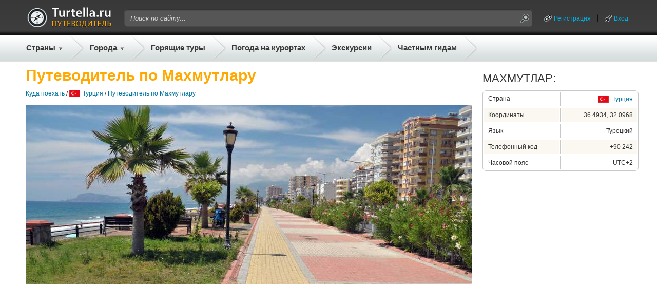

--- FILE ---
content_type: text/html;charset=UTF-8
request_url: https://gid.turtella.ru/turkey/mahmutlar
body_size: 17610
content:






<!DOCTYPE html PUBLIC "-//W3C//DTD XHTML 1.0 Transitional//EN" "http://www.w3.org/TR/xhtml1/DTD/xhtml1-transitional.dtd">
<html>
<head>
<title>Все об отдыхе в Махмутларе: отзывы, советы, путеводитель</title>
<link rel="canonical" href="https://gid.turtella.ru/turkey/mahmutlar" />
<script type="text/javascript" src="https://ajax.googleapis.com/ajax/libs/jquery/1.7/jquery.min.js"></script>
<script type="text/javascript" src="https://cc.gid.turtella.ru/js/jquery.bpopup.min.js"></script>
<script type="text/javascript" src="https://cc.gid.turtella.ru/js/rangyinputs-jquery-1.1.2.js"></script>
<!-- script type="text/javascript" src="https://cc.gid.turtella.ru/js/jquery.blockUI.min.js"></script -->





<script type="text/javascript" src="https://cc.gid.turtella.ru/js/functions.js?v=2.5.3"></script>
<link rel="icon" href="https://cc.gid.turtella.ru/favicon.ico" type="image/x-icon" />
<link rel="shortcut icon" href="https://cc.gid.turtella.ru/favicon.ico" type="image/ico" />
<meta http-equiv="Content-Type" content="text/html; charset=utf8" />

<meta name="keywords" content="Турция, Махмутлар, отдых в Махмутларе, путеводитель, отзывы, советы, фотографии" />

 

<meta http-equiv="Pragma" content="no-cache" />
<meta http-equiv="Expires" content="-1" />
<link rel="stylesheet" type="text/css" href="https://cc.gid.turtella.ru/main.css?v=2.5.3" /> 

<script>
     (adsbygoogle = window.adsbygoogle || []).push({
          google_ad_client: "ca-pub-2527231214147379",
          enable_page_level_ads: true
     });
</script>


<!-- Global site tag (gtag.js) - Google Analytics -->
<script async src="https://www.googletagmanager.com/gtag/js?id=G-ET61BGNRSN"></script>
<script>
  window.dataLayer = window.dataLayer || [];
  function gtag(){dataLayer.push(arguments);}
  gtag('js', new Date());

  gtag('config', 'G-ET61BGNRSN');
</script>

</head>

<body>
<div id="header">
	<div id="headerPanel" class="centerBlock">
		<div class="plr10">
		<table id="headerTop">
			<tr>
				<td class="logo"><a href="/" title="Путеводители"><img src="https://cc.gid.turtella.ru/i/i.gif"/></a></td>
				<td class="search">
					<table id="searchTable"><tr>
						<td class="search-l"></td>
						<td class="search-m"><form id="searchForm" method="post" action="/search/"><input id="searchField" type="text" name="q" value="Поиск по сайту..."></input></form></td>
						<td class="search-r"><img id="searchBtn" src="https://cc.gid.turtella.ru/i/i.gif"/></td>
					</tr></table>
				</td>
				<td class="loggedUser">

					<table class="userTable"><tr>
						<td><a class="system ico-chain" href="/registration">Регистрация</a></td>
						<td><div class="header-sep"></div></td>
						<td><a id="loginPopBtn" class="system ico-key" href="javascript:void(0);">Вход</a></td>
					</tr></table>

				</td>
			</tr>
		</table>
		</div>

		<table id="headerBot"><tr>
			<td class="menuEx pr5">
				<div class="countries">
					<a href="/countries" class="menu arrow">Страны</a>
					<div id="countryList" class="roundShadow">

						<table id="countryTable">
<tr>
								<td class="flag"><img src="https://cc.gid.turtella.ru/i/flag/s1.png"/></td>
								<td><div class="country"><a href="/abkhazia">Абхазия</a></div></td>
<td><div class="s"></div></td>


								<td class="flag"><img src="https://cc.gid.turtella.ru/i/flag/s3.png"/></td>
								<td><div class="country"><a href="/austria">Австрия</a></div></td>
<td><div class="s"></div></td>


								<td class="flag"><img src="https://cc.gid.turtella.ru/i/flag/s9.png"/></td>
								<td><div class="country"><a href="/bulgaria">Болгария</a></div></td>
<td><div class="s"></div></td>


								<td class="flag"><img src="https://cc.gid.turtella.ru/i/flag/s11.png"/></td>
								<td><div class="country"><a href="/united_kingdom">Великобритания</a></div></td>

</tr>
<tr>
								<td class="flag"><img src="https://cc.gid.turtella.ru/i/flag/s12.png"/></td>
								<td><div class="country"><a href="/hungary">Венгрия</a></div></td>
<td><div class="s"></div></td>


								<td class="flag"><img src="https://cc.gid.turtella.ru/i/flag/s13.png"/></td>
								<td><div class="country"><a href="/vietnam">Вьетнам</a></div></td>
<td><div class="s"></div></td>


								<td class="flag"><img src="https://cc.gid.turtella.ru/i/flag/s14.png"/></td>
								<td><div class="country"><a href="/germany">Германия</a></div></td>
<td><div class="s"></div></td>


								<td class="flag"><img src="https://cc.gid.turtella.ru/i/flag/s15.png"/></td>
								<td><div class="country"><a href="/greece">Греция</a></div></td>

</tr>
<tr>
								<td class="flag"><img src="https://cc.gid.turtella.ru/i/flag/s16.png"/></td>
								<td><div class="country"><a href="/georgia">Грузия</a></div></td>
<td><div class="s"></div></td>


								<td class="flag"><img src="https://cc.gid.turtella.ru/i/flag/s19.png"/></td>
								<td><div class="country"><a href="/egypt">Египет</a></div></td>
<td><div class="s"></div></td>


								<td class="flag"><img src="https://cc.gid.turtella.ru/i/flag/s20.png"/></td>
								<td><div class="country"><a href="/israel">Израиль</a></div></td>
<td><div class="s"></div></td>


								<td class="flag"><img src="https://cc.gid.turtella.ru/i/flag/s21.png"/></td>
								<td><div class="country"><a href="/india">Индия</a></div></td>

</tr>
<tr>
								<td class="flag"><img src="https://cc.gid.turtella.ru/i/flag/s22.png"/></td>
								<td><div class="country"><a href="/indonesia">Индонезия</a></div></td>
<td><div class="s"></div></td>


								<td class="flag"><img src="https://cc.gid.turtella.ru/i/flag/s25.png"/></td>
								<td><div class="country"><a href="/spain">Испания</a></div></td>
<td><div class="s"></div></td>


								<td class="flag"><img src="https://cc.gid.turtella.ru/i/flag/s26.png"/></td>
								<td><div class="country"><a href="/italy">Италия</a></div></td>
<td><div class="s"></div></td>


								<td class="flag"><img src="https://cc.gid.turtella.ru/i/flag/s27.png"/></td>
								<td><div class="country"><a href="/cambodia">Камбоджа</a></div></td>

</tr>
<tr>
								<td class="flag"><img src="https://cc.gid.turtella.ru/i/flag/s30.png"/></td>
								<td><div class="country"><a href="/cyprus">Кипр</a></div></td>
<td><div class="s"></div></td>


								<td class="flag"><img src="https://cc.gid.turtella.ru/i/flag/s31.png"/></td>
								<td><div class="country"><a href="/china">Китай</a></div></td>
<td><div class="s"></div></td>


								<td class="flag"><img src="https://cc.gid.turtella.ru/i/flag/s124.png"/></td>
								<td><div class="country"><a href="/crimea">Крым</a></div></td>
<td><div class="s"></div></td>


								<td class="flag"><img src="https://cc.gid.turtella.ru/i/flag/s36.png"/></td>
								<td><div class="country"><a href="/malaysia">Малайзия</a></div></td>

</tr>
<tr>
								<td class="flag"><img src="https://cc.gid.turtella.ru/i/flag/s41.png"/></td>
								<td><div class="country"><a href="/netherlands">Нидерланды</a></div></td>
<td><div class="s"></div></td>


								<td class="flag"><img src="https://cc.gid.turtella.ru/i/flag/s44.png"/></td>
								<td><div class="country"><a href="/uae">ОАЭ</a></div></td>
<td><div class="s"></div></td>


								<td class="flag"><img src="https://cc.gid.turtella.ru/i/flag/s46.png"/></td>
								<td><div class="country"><a href="/poland">Польша</a></div></td>
<td><div class="s"></div></td>


								<td class="flag"><img src="https://cc.gid.turtella.ru/i/flag/s48.png"/></td>
								<td><div class="country"><a href="/russia">Россия</a></div></td>

</tr>
<tr>
								<td class="flag"><img src="https://cc.gid.turtella.ru/i/flag/s54.png"/></td>
								<td><div class="country"><a href="/usa">США</a></div></td>
<td><div class="s"></div></td>


								<td class="flag"><img src="https://cc.gid.turtella.ru/i/flag/s55.png"/></td>
								<td><div class="country"><a href="/thailand">Таиланд</a></div></td>
<td><div class="s"></div></td>


								<td class="flag"><img src="https://cc.gid.turtella.ru/i/flag/s56.png"/></td>
								<td><div class="country"><a href="/tunisia">Тунис</a></div></td>
<td><div class="s"></div></td>


								<td class="flag"><img src="https://cc.gid.turtella.ru/i/flag/s57.png"/></td>
								<td><div class="country"><a href="/turkey">Турция</a></div></td>

</tr>
<tr>
								<td class="flag"><img src="https://cc.gid.turtella.ru/i/flag/s58.png"/></td>
								<td><div class="country"><a href="/ukraine">Украина</a></div></td>
<td><div class="s"></div></td>


								<td class="flag"><img src="https://cc.gid.turtella.ru/i/flag/s60.png"/></td>
								<td><div class="country"><a href="/finland">Финляндия</a></div></td>
<td><div class="s"></div></td>


								<td class="flag"><img src="https://cc.gid.turtella.ru/i/flag/s61.png"/></td>
								<td><div class="country"><a href="/france">Франция</a></div></td>
<td><div class="s"></div></td>


								<td class="flag"><img src="https://cc.gid.turtella.ru/i/flag/s62.png"/></td>
								<td><div class="country"><a href="/croatia">Хорватия</a></div></td>

</tr>
<tr>
								<td class="flag"><img src="https://cc.gid.turtella.ru/i/flag/s63.png"/></td>
								<td><div class="country"><a href="/montenegro">Черногория</a></div></td>
<td><div class="s"></div></td>


								<td class="flag"><img src="https://cc.gid.turtella.ru/i/flag/s64.png"/></td>
								<td><div class="country"><a href="/czech_republic">Чехия</a></div></td>
<td><div class="s"></div></td>


								<td class="flag"><img src="https://cc.gid.turtella.ru/i/flag/s65.png"/></td>
								<td><div class="country"><a href="/switzerland">Швейцария</a></div></td>
<td><div class="s"></div></td>


								<td class="flag"><img src="https://cc.gid.turtella.ru/i/flag/s67.png"/></td>
								<td><div class="country"><a href="/sri_lanka">Шри-Ланка</a></div></td>

</tr>
						
						</table>
						<div class="topMenuSep"></div>
						<div id="chain" class="txt11"><div><img class="mr5" src="https://cc.gid.turtella.ru/i/arr-black.png"></div><div><a href="/countries/">Все популярные страны</a></div></div>

					</div>
				</div>
			</td>
			<td class="sep"></td>
			<td class="menuEx pr5">
				<div class="resorts">
					<a href="#" class="menu arrow ml5">Города</a>
					<div id="resortList" class="roundShadow">

						<table id="resortTable">
<tr>
								<td class="flag"><img src="https://cc.gid.turtella.ru/i/flag/s19.png"/></td>
								<td><div class="resort"><a href="/egypt/sharm-el-sheikh">Шарм-Эль-Шейх</a></div></td>
<td><div class="s"></div></td>


								<td class="flag"><img src="https://cc.gid.turtella.ru/i/flag/s55.png"/></td>
								<td><div class="resort"><a href="/thailand/pattaya">Паттайя</a></div></td>
<td><div class="s"></div></td>


								<td class="flag"><img src="https://cc.gid.turtella.ru/i/flag/s19.png"/></td>
								<td><div class="resort"><a href="/egypt/hurghada">Хургада</a></div></td>
<td><div class="s"></div></td>


								<td class="flag"><img src="https://cc.gid.turtella.ru/i/flag/s64.png"/></td>
								<td><div class="resort"><a href="/czech_republic/prague">Прага</a></div></td>

</tr>
<tr>
								<td class="flag"><img src="https://cc.gid.turtella.ru/i/flag/s61.png"/></td>
								<td><div class="resort"><a href="/france/paris">Париж</a></div></td>
<td><div class="s"></div></td>


								<td class="flag"><img src="https://cc.gid.turtella.ru/i/flag/s57.png"/></td>
								<td><div class="resort"><a href="/turkey/alanya">Алания</a></div></td>
<td><div class="s"></div></td>


								<td class="flag"><img src="https://cc.gid.turtella.ru/i/flag/s48.png"/></td>
								<td><div class="resort"><a href="/russia/st_petersburg">Санкт-Петербург</a></div></td>
<td><div class="s"></div></td>


								<td class="flag"><img src="https://cc.gid.turtella.ru/i/flag/s57.png"/></td>
								<td><div class="resort"><a href="/turkey/istanbul">Стамбул</a></div></td>

</tr>
<tr>
								<td class="flag"><img src="https://cc.gid.turtella.ru/i/flag/s55.png"/></td>
								<td><div class="resort"><a href="/thailand/phuket">Пхукет</a></div></td>
<td><div class="s"></div></td>


								<td class="flag"><img src="https://cc.gid.turtella.ru/i/flag/s25.png"/></td>
								<td><div class="resort"><a href="/spain/barcelona">Барселона</a></div></td>
<td><div class="s"></div></td>


								<td class="flag"><img src="https://cc.gid.turtella.ru/i/flag/s57.png"/></td>
								<td><div class="resort"><a href="/turkey/kemer">Кемер</a></div></td>
<td><div class="s"></div></td>


								<td class="flag"><img src="https://cc.gid.turtella.ru/i/flag/s48.png"/></td>
								<td><div class="resort"><a href="/russia/moscow">Москва</a></div></td>

</tr>
<tr>
								<td class="flag"><img src="https://cc.gid.turtella.ru/i/flag/s21.png"/></td>
								<td><div class="resort"><a href="/india/goa">Гоа</a></div></td>
<td><div class="s"></div></td>


								<td class="flag"><img src="https://cc.gid.turtella.ru/i/flag/s57.png"/></td>
								<td><div class="resort"><a href="/turkey/antalya">Анталия</a></div></td>
<td><div class="s"></div></td>


								<td class="flag"><img src="https://cc.gid.turtella.ru/i/flag/s48.png"/></td>
								<td><div class="resort"><a href="/russia/sochi">Сочи</a></div></td>
<td><div class="s"></div></td>


								<td class="flag"><img src="https://cc.gid.turtella.ru/i/flag/s58.png"/></td>
								<td><div class="resort"><a href="/ukraine/odessa">Одесса</a></div></td>

</tr>
<tr>
								<td class="flag"><img src="https://cc.gid.turtella.ru/i/flag/s3.png"/></td>
								<td><div class="resort"><a href="/austria/vienna">Вена</a></div></td>
<td><div class="s"></div></td>


								<td class="flag"><img src="https://cc.gid.turtella.ru/i/flag/s12.png"/></td>
								<td><div class="resort"><a href="/hungary/budapest">Будапешт</a></div></td>
<td><div class="s"></div></td>


								<td class="flag"><img src="https://cc.gid.turtella.ru/i/flag/s44.png"/></td>
								<td><div class="resort"><a href="/uae/dubai">Дубай</a></div></td>
<td><div class="s"></div></td>


								<td class="flag"><img src="https://cc.gid.turtella.ru/i/flag/s26.png"/></td>
								<td><div class="resort"><a href="/italy/roma">Рим</a></div></td>

</tr>
<tr>
								<td class="flag"><img src="https://cc.gid.turtella.ru/i/flag/s26.png"/></td>
								<td><div class="resort"><a href="/italy/venice">Венеция</a></div></td>
<td><div class="s"></div></td>


								<td class="flag"><img src="https://cc.gid.turtella.ru/i/flag/s124.png"/></td>
								<td><div class="resort"><a href="/crimea/yalta">Ялта</a></div></td>
<td><div class="s"></div></td>


								<td class="flag"><img src="https://cc.gid.turtella.ru/i/flag/s63.png"/></td>
								<td><div class="resort"><a href="/montenegro/budva">Будва</a></div></td>
<td><div class="s"></div></td>


								<td class="flag"><img src="https://cc.gid.turtella.ru/i/flag/s48.png"/></td>
								<td><div class="resort"><a href="/russia/gelendzhik">Геленджик</a></div></td>

</tr>
<tr>
								<td class="flag"><img src="https://cc.gid.turtella.ru/i/flag/s13.png"/></td>
								<td><div class="resort"><a href="/vietnam/nha_trang">Нячанг</a></div></td>
<td><div class="s"></div></td>


								<td class="flag"><img src="https://cc.gid.turtella.ru/i/flag/s1.png"/></td>
								<td><div class="resort"><a href="/abkhazia/gagra">Гагра</a></div></td>
<td><div class="s"></div></td>


								<td class="flag"><img src="https://cc.gid.turtella.ru/i/flag/s57.png"/></td>
								<td><div class="resort"><a href="/turkey/side">Сиде</a></div></td>
<td><div class="s"></div></td>


								<td class="flag"><img src="https://cc.gid.turtella.ru/i/flag/s41.png"/></td>
								<td><div class="resort"><a href="/netherlands/amsterdam">Амстердам</a></div></td>

</tr>
<tr>
								<td class="flag"><img src="https://cc.gid.turtella.ru/i/flag/s48.png"/></td>
								<td><div class="resort"><a href="/russia/anapa">Анапа</a></div></td>
<td><div class="s"></div></td>


								<td class="flag"><img src="https://cc.gid.turtella.ru/i/flag/s55.png"/></td>
								<td><div class="resort"><a href="/thailand/bangkok">Бангкок</a></div></td>
<td><div class="s"></div></td>


								<td class="flag"><img src="https://cc.gid.turtella.ru/i/flag/s14.png"/></td>
								<td><div class="resort"><a href="/germany/berlin">Берлин</a></div></td>
<td><div class="s"></div></td>


								<td class="flag"><img src="https://cc.gid.turtella.ru/i/flag/s30.png"/></td>
								<td><div class="resort"><a href="/cyprus/aya_napa">Айя-Напа</a></div></td>

</tr>
						
						</table>
						<div class="topMenuSep"></div>
						<div id="chain" class="txt11"><div><img class="mr5" src="https://cc.gid.turtella.ru/i/arr-black.png"></div><div><a href="/countries/">Все города и курорты</a></div></div>
						

					
					</div>
				</div>
			</td>
			<td class="sep"></td>
			<td class="menu pl5 pr5"><a class="menu" href="https://turtella.ru/out/travelata/gidtop/Турция/Махмутлар" rel="nofollow" target="travelata">Горящие туры</a></td>
			<td class="sep"></td>
			<td class="menu pl5 pr5"><a class="menu" target="pogoda" href="http://pogoda.turtella.ru/">Погода на курортах</a></td>
			<td class="sep"></td>
			<td class="menu pl5 pr5"><a class="menu" target="ex" href="https://ex.turtella.ru/turkey">Экскурсии</a></td>
			<td class="sep"></td>
			<td class="menu pl5 pr5"><a class="menu" href="/offer/">Частным гидам</a></td>
			<td class="sep"></td>
		</tr></table>
		
	</div>
</div>

<div class="mt10 mb10 centerBlock">

</div>




<div id="main">
	<div id="left"  >
	












<h1 class="header">Путеводитель по Махмутлару</h1>

		<div id="path">
			<div><a href="/countries">Куда поехать</a> / </div>
			<div><img src="https://cc.gid.turtella.ru/i/flag/s57.png"/></div>
			<div><a href="/turkey">Турция</a> / 
			<a href="/turkey/mahmutlar">Путеводитель по Махмутлару</a></div>
		</div>


	
		<div id="nodeImg" style="background: url('https://st.gid.turtella.ru/img/16/3v5r.jpg');">

		</div>
			









<div class="mb25"><script async src="https://pagead2.googlesyndication.com/pagead/js/adsbygoogle.js?client=ca-pub-2527231214147379"
     crossorigin="anonymous"></script>
<!-- gid-horizontalCountryResortTop -->
<ins class="adsbygoogle"
     style="display:block"
     data-ad-client="ca-pub-2527231214147379"
     data-ad-slot="1753653884"
     data-ad-format="auto"
     data-full-width-responsive="true"></ins>
<script>
     (adsbygoogle = window.adsbygoogle || []).push({});
</script></div>



<!-- ANSWERS PREPARE -->


<div class="txt24 txtUp mb15">СОБИРАЕМСЯ НА ОТДЫХ:</div>

<a name="q7" id="q7"></a>
<div class="postWrap"><h2 class="title"><a href="/turkey/mahmutlar/season/1661740">Когда лучше отдыхать в Махмутларе?</a></h2>
<div class="userDate">
	<div class="user">
		<img class="avatarSmall" src="https://st.gid.turtella.ru/img/51/lroq.jpg" />
		<a href="/user/1815611">Анталия-люкс</a>
	</div>
</div>
<div class="post mb10">
<p>Городок Махмутлар расположен на средиземноморском побережье Турции, недалеко от Алании.  Климат и погодные условия, как и на других курортах этого региона, здесь ничем не отличается,  поэтому если вы ранее отдыхали в этих краях, то общие представления о погоде у вас наверняка уже есть.  То есть сухое, жаркое лето и ветряная дождливая зима.</p>
<p>Летний сезон в Махмутларе начинается со второй половины апреля. Нельзя сказать, что это идеальное время для отдыха, поскольку еще не так жарко, вода в море держится на отметке +18+19 градусов.  Хотя первых туристов этот факт не сильно пугает. Кто сможет удержаться во время проведение времени на пляже и не зайти в море. Многие вовсе считают температуру воды вполне подходящей для купания, а некоторые предварительно согреваются в баре, принимая горячительные напитки. Не стоит акцентировать внимание на этот счет, поскольку каждый отдыхает так, как может и как хочет.</p>
<p>Но у этого периода есть и свои плюсы  главным, пожалуй, из которых является сравнительно невысокая стоимость путевок, особенно при раннем бронировании.  Любители самостоятельного путешествия могут недорого снять апартаменты недалеко от моря. Радует и природный контраст, когда  отдыхая на пляже и принимая солнечные ванны, наблюдаешь заснеженные вершины прибрежных гор. <img class="i" src="https://st.gid.turtella.ru/img/45/muu7.jpg"/>  Непосредственная близость снега является причиной еще довольно прохладных ночей поэтому, погулять вечером налегке, не удастся. Об этом не стоит забывать и  в дорогу лучше с собой... <a rel="nofollow" href="/turkey/mahmutlar/season/1661740">читать полностью</a></p>
</div>
</div>
<div class="meta mb20">
 	<div id="p1661740" class="rate">
		<div>Полезен ответ?</div>
		<div v="1" class="rateYes"></div>
		<div v="-1" class="rateNo"></div>
	</div>
	<div class="comments"><a href="/turkey/mahmutlar/season/1661740">Комментарии</a> (4)</div>
</div>



		

<a name="q8" id="q8"></a>
<div class="postWrap"><h2 class="title"><a href="/turkey/mahmutlar/money/1429381">Какие деньги брать с собой?</a></h2>
<div class="userDate">
	<div class="user">
		<img class="avatarSmall" src="https://st.gid.turtella.ru/img/51/lroq.jpg" />
		<a href="/user/1815611">Анталия-люкс</a>
	</div>
</div>
<div class="post mb10">
<p>Не стоит забивать себе голову по поводу того, какую брать валюту, отправляясь на отдых в Турцию или конкретно в Махмутлар. Обычно россияне приезжают с американскими долларами, хотя жители Санкт-Петербурга и Ленинградской области нередко имеют при себе не доллары, а евро. Они объясняют это близостью с Финляндией и Прибалтийскими странами, и им удобнее брать евро. Но нет совершенно никакой разницы, поскольку рассчитываясь, за какие либо товары или услуги во время отдыха, всегда учитывается соотношение курса той или иной валюты, которая по всему миру является одинаковой. <img class="i" src="https://st.gid.turtella.ru/img/45/m0x7.jpg"/></p>
<p>Тем не менее, если вы отдыхаете бюджетным вариантом и не располагаете лишними финансами, то рекомендую небольшую сумму денег иметь в национальной валюте, то есть в турецких лирах. В первую очередь от того, что Махмутлар это не только курортный городок или точнее сказать пригород Алании, в котором большая часть магазинов своими ценами сориентирована на турецкие лиры. Чего нельзя сказать, например о Бельдиби, Гёйнюке, Кирише или других чисто курортных посёлка, где почти все цены указаны в валюте. Но это не в коем случае не означает то, что если в магазине ценники указаны в турецких лира, то у вас не примут валюту. Просто сделают перерасчёт, хотя для вас он может оказаться недостаточно выгодным. Вот по этой причине я вам и советую иметь турецкие лиры. Такая же история и с общественным транспортом. Наверняка за время отдыха вам захочется съездить в Аланию, чтобы прогуляться по магазинам, в... <a rel="nofollow" href="/turkey/mahmutlar/money/1429381">читать полностью</a></p>
</div>
</div>
<div class="meta mb20">
 	<div id="p1429381" class="rate">
		<div>Полезен ответ?</div>
		<div v="1" class="rateYes"></div>
		<div v="-1" class="rateNo"></div>
	</div>
	<div class="comments"><a href="/turkey/mahmutlar/money/1429381">Комментарии</a> (9)</div>
</div>



		







<div class="mb25"><script async src="https://pagead2.googlesyndication.com/pagead/js/adsbygoogle.js?client=ca-pub-2527231214147379"
     crossorigin="anonymous"></script>
<!-- gid-horizontalMid -->
<ins class="adsbygoogle"
     style="display:block"
     data-ad-client="ca-pub-2527231214147379"
     data-ad-slot="3868681331"
     data-ad-format="auto"
     data-full-width-responsive="true"></ins>
<script>
     (adsbygoogle = window.adsbygoogle || []).push({});
</script></div>



<!-- KIWI TAXI -->








<!-- ANSWERS REST -->



<div class="sepLine mb20"></div>

<a name="restSection" id="restSection"></a>
<div class="txt24 txtUp mb15">НА ОТДЫХЕ:</div>

<a name="q15" id="q15"></a>
<div class="postWrap"><h2 class="title"><a href="/turkey/mahmutlar/sights/1599992">Что посмотреть в Махмутларе?</a></h2>
<div class="userDate">
	<div class="user">
		<img class="avatarSmall" src="https://st.gid.turtella.ru/img/15/8625.jpg" />
		<a href="/user/1203527">Veronika D</a>
	</div>
</div>
<div class="post mb10">
<p>Поселок Махмутлар становится все более популярным, и все благодаря тому, что это прекрасное место для семейного отдыха. Если на отдых вы берете с собой детей и в ваши планы входит не только пляжный отдых, но и приобщение наследников к истории, то следующая информация вам поможет в разработке маршрута вашего путешествия. <img class="i" src="https://st.gid.turtella.ru/img/21/5bc7.jpg"/></p>


<p>Природные достопримечательности поселка Махмутлар.</p>


<p><b>Река</b> <b>Димчай</b>. Красивая река с живописными видами, рыбными местами и пещерами. Берет свое начало она в высокогорье, недалеко от античного города Конья, далее Димчай, спускается по живописным склонам и впадает в Средиземное море. Реку Димчай, по достоинству оценят любители рыбного меню, так как на ее берегах довольно часто встречаются рыбные рестораны и при каждом таком заведении общепита, имеется бассейн, в котором разводят отборную речную форель.</p>

<p><b>Пещера</b> <b>Димчай</b>. Необычная по своей красоте пещера, подарит незабываемые впечатления каждому кто ее посетит. Посередине пещеры Димчай, располагается небольшое озеро с соленой водой, которое окружают со всех сторон сталактиты и сталагмиты, самых разнообразных форм и оттенков.</p>

<p><b>Склоны гор, вблизи поселка Махмутлар</b>. Любители острых ощущений и просто жаждущие получения новых впечатлений, могут совершить небольшой поход, поднявшись по склонам гор. Здесь есть все, чего душа желает и подвесные мосты, и головокружительные виды, и чистейший горный воздух, который сочетает в себе ароматы цветов, моря и... <a rel="nofollow" href="/turkey/mahmutlar/sights/1599992">читать полностью</a></p>
</div>
</div>
<div class="meta mb20">
 	<div id="p1599992" class="rate">
		<div>Полезен ответ?</div>
		<div v="1" class="rateYes"></div>
		<div v="-1" class="rateNo"></div>
	</div>
	<div class="comments"><a href="/turkey/mahmutlar/sights/1599992">Комментарии</a> (0)</div>
</div>

		












<!-- WEATHER AVERAGES -->



<div class="sepLine mb20"></div>

<a name="weatherSection" id="weatherSection"></a>
<h2 class="txt24 txtUp mb15 txtn">Погода в Махмутларе по месяцам:</h2>

	<div class="mb10">












<table class="blackTbl mb10 txt12 w100p">
	<tr class="small">
		<th rowspan="2" class="first">Месяц</th>
		<th colspan="2" class="bb">Температура</th>
		<th rowspan="2">Облачность</th>
		<th rowspan="2">Дождливые дни /<br/>Количество осадков</th>

		<th rowspan="2">Температура воды<br/>в море</th>

		<th rowspan="2" class="last">Кол-во солнечных<br/>часов за день</th>
	</tr>
	<tr class="small">
		<th>Днем</th>
		<th>Ночью</th>
	</tr>
	
	<tr class="sepFirst"><td colspan="7"><div></div></td></tr>
	<tr class="tac  " >
	
		<td><a href="/turkey/mahmutlar/pogoda/january">Январь</a></td>

		<td>14.3&deg;C</td>
		<td>10.8&deg;C</td>
		<td>43.8%</td>
		
		<td>3 дня (42.6 мм.)</td>


		<td>18.7&deg;C</td>

		<td>9ч.&nbsp;59м.</td>
	</tr>
	
	<tr class="sep"><td colspan="7"><div></div></td></tr>
	<tr class="tac sel " >
	
		<td><a href="/turkey/mahmutlar/pogoda/february">Февраль</a></td>

		<td>13.7&deg;C</td>
		<td>9.1&deg;C</td>
		<td>31.1%</td>
		
		<td>1 день (12.2 мм.)</td>


		<td>17.6&deg;C</td>

		<td>10ч.&nbsp;52м.</td>
	</tr>
	
	<tr class="sep"><td colspan="7"><div></div></td></tr>
	<tr class="tac  " >
	
		<td><a href="/turkey/mahmutlar/pogoda/march">Март</a></td>

		<td>17.1&deg;C</td>
		<td>12.4&deg;C</td>
		<td>26.9%</td>
		
		<td>1 день (15.6 мм.)</td>


		<td>17.3&deg;C</td>

		<td>11ч.&nbsp;59м.</td>
	</tr>
	
	<tr class="sep"><td colspan="7"><div></div></td></tr>
	<tr class="tac sel " >
	
		<td><a href="/turkey/mahmutlar/pogoda/april">Апрель</a></td>

		<td>19.6&deg;C</td>
		<td>15.5&deg;C</td>
		<td>29.8%</td>

		<td>-</td>


		<td>18.5&deg;C</td>

		<td>13ч.&nbsp;9м.</td>
	</tr>
	
	<tr class="sep"><td colspan="7"><div></div></td></tr>
	<tr class="tac  " >
	
		<td><a href="/turkey/mahmutlar/pogoda/may">Май</a></td>

		<td>22.4&deg;C</td>
		<td>19.0&deg;C</td>
		<td>27.9%</td>
		
		<td>1 день (13.6 мм.)</td>


		<td>21.6&deg;C</td>

		<td>14ч.&nbsp;8м.</td>
	</tr>
	
	<tr class="sep"><td colspan="7"><div></div></td></tr>
	<tr class="tac sel " >
	
		<td><a href="/turkey/mahmutlar/pogoda/june">Июнь</a></td>

		<td>28.5&deg;C</td>
		<td>24.6&deg;C</td>
		<td>4.8%</td>

		<td>-</td>


		<td>25.1&deg;C</td>

		<td>14ч.&nbsp;37м.</td>
	</tr>
	
	<tr class="sep"><td colspan="7"><div></div></td></tr>
	<tr class="tac  " >
	
		<td><a href="/turkey/mahmutlar/pogoda/july">Июль</a></td>

		<td>30.3&deg;C</td>
		<td>26.1&deg;C</td>
		<td>6.8%</td>

		<td>-</td>


		<td>28.3&deg;C</td>

		<td>14ч.&nbsp;22м.</td>
	</tr>
	
	<tr class="sep"><td colspan="7"><div></div></td></tr>
	<tr class="tac sel " >
	
		<td><a href="/turkey/mahmutlar/pogoda/august">Август</a></td>

		<td>30.4&deg;C</td>
		<td>25.6&deg;C</td>
		<td>9.9%</td>

		<td>-</td>


		<td>29.4&deg;C</td>

		<td>13ч.&nbsp;31м.</td>
	</tr>
	
	<tr class="sep"><td colspan="7"><div></div></td></tr>
	<tr class="tac  " >
	
		<td><a href="/turkey/mahmutlar/pogoda/september">Сентябрь</a></td>

		<td>28.1&deg;C</td>
		<td>23.0&deg;C</td>
		<td>13.9%</td>

		<td>-</td>


		<td>28.6&deg;C</td>

		<td>12ч.&nbsp;24м.</td>
	</tr>
	
	<tr class="sep"><td colspan="7"><div></div></td></tr>
	<tr class="tac sel " >
	
		<td><a href="/turkey/mahmutlar/pogoda/october">Октябрь</a></td>

		<td>23.5&deg;C</td>
		<td>18.3&deg;C</td>
		<td>13.6%</td>
		
		<td>1 день (9.5 мм.)</td>


		<td>25.8&deg;C</td>

		<td>11ч.&nbsp;14м.</td>
	</tr>
	
	<tr class="sep"><td colspan="7"><div></div></td></tr>
	<tr class="tac  " >
	
		<td><a href="/turkey/mahmutlar/pogoda/november">Ноябрь</a></td>

		<td>20.0&deg;C</td>
		<td>15.4&deg;C</td>
		<td>30.9%</td>
		
		<td>1 день (19.3 мм.)</td>


		<td>23.0&deg;C</td>

		<td>10ч.&nbsp;14м.</td>
	</tr>
	
	<tr class="sep"><td colspan="7"><div></div></td></tr>
	<tr class="tac sel last" >
	
		<td><a href="/turkey/mahmutlar/pogoda/december">Декабрь</a></td>

		<td>15.9&deg;C</td>
		<td>12.0&deg;C</td>
		<td>40.6%</td>
		
		<td>6 дней (76.7 мм.)</td>


		<td>20.3&deg;C</td>

		<td>9ч.&nbsp;43м.</td>
	</tr>


</table>
<div class="txt12">* В данной таблице отображаются средние показатели о погоде, собранные за более чем три года</div>

</div>
	<div class="tar txt20 mb20"><a href="/turkey/mahmutlar/pogoda">Подробнее о погоде в Махмутларе -&gt;</a></div>










<div class="mb25"><script async src="https://pagead2.googlesyndication.com/pagead/js/adsbygoogle.js?client=ca-pub-2527231214147379"
     crossorigin="anonymous"></script>
<!-- gid-horizontalMid -->
<ins class="adsbygoogle"
     style="display:block"
     data-ad-client="ca-pub-2527231214147379"
     data-ad-slot="3868681331"
     data-ad-format="auto"
     data-full-width-responsive="true"></ins>
<script>
     (adsbygoogle = window.adsbygoogle || []).push({});
</script></div>




<!-- TIPS -->







<!-- REVIEWS -->



<div class="sepLine mb20"></div>

<div class="mb15">
	<a name="reviewsSection" id="reviewsSection"></a>
	<div class="txt24 txtUp mb5">ОТЗЫВЫ ТУРИСТОВ:</div>

	<div class="smallGrey">Вы видите только последние отзывы. Всего есть <a href="/turkey/mahmutlar/reviews">6 отзывов</a></div>
	
</div>

<div class="postWrap"><h2 class="title"><a href="/turkey/mahmutlar/reviews/1975962">Горячий турецкий сентябрь.</a></h2>
<div class="userDate">
	<div class="user">
		<img class="avatarSmall" src="https://cc.gid.turtella.ru/i/avatar.jpg" />
		<a href="/user/1189687">Leoni</a>
	</div>
	<div class="sep">|</div>
	<div>05.05.2017</div>
</div>
<div class="post mb10">
<p>В конце сентября, начале октября,  отдыхали с подругой в замечательном турецком городке Махмутлар, не большой городок в провинции Аланьи, очень чистый и по настоящему европейский. Здесь облюбовали место отдыха в основном немцы, но много приезжают из России, Украины и стран СНГ. Тур покупали горящий, отель Отель Club Ulaslar 4*, на рецепшене сразу при заселении тихонечко дали презент, что бы заселиться в хороший номер с видом на море, так нам посоветовали сделать друзья, которые ранее отдыхали в этом отеле. <img class="i" src="https://st.gid.turtella.ru/img/64/zi35.jpg"/> Номер большой и светлый, удобная кровать, телевизор с турецкими и рускоязычными каналами, наличие телефона,и сплит системы. Балкон с пластиковой мебелью, в номере сейф за дополнительную оплату, брать его обязательно для сохранности документов и денег. Сан. узел совмещённый ( умывальник, унитаз и душ) всё чисто и аккуратно, единственное капал кран, но это было не смертельно. <img class="i" src="https://st.gid.turtella.ru/img/64/3x7o.jpg"/> Питание в отеле по системе всё включено, я любитель крепкого сна утром, а вот подруга ранняя птичка и с великим удовольствием бегала на завтрак где пила ароматный кофе с разными видами сыров, брынзы, творога и кисло молочными продуктами. Обед и ужин  меня всегда устраивал, богатый шведский стол с большим разнообразием салатов и  овощей, из мясного - курица, котлетки иногда рыба, вкуснейшая выпечка на десерт и арбузы с дынями. Спиртные напитки нам понравились, мы брали с собой алкоголь, потому как друзья предупреждали , что... <a rel="nofollow" href="/turkey/mahmutlar/reviews/1975962">читать полностью</a></p>
</div>
</div>
<div class="meta mb20">
 	<div id="p1975962" class="rate">
		<div>Полезен отзыв?</div>
		<div v="1" class="rateYes"></div>
		<div v="-1" class="rateNo"></div>
	</div>
	<div class="comments"><a href="/turkey/mahmutlar/reviews/1975962">Комментарии</a> (0)</div>
</div>

		

<div class="postWrap"><h2 class="title"><a href="/turkey/mahmutlar/reviews/1640364">Нужен ли  нам берег турецкий в июне?</a></h2>
<div class="userDate">
	<div class="user">
		<img class="avatarSmall" src="https://st.gid.turtella.ru/img/40/441d.jpg" />
		<a href="/user/1320429">Ir0</a>
	</div>
	<div class="sep">|</div>
	<div>30.12.2014</div>
</div>
<div class="post mb10">
<p>Хочу поделиться впечатлениями об отдыхе на одном из курортов региона Алания в Турции в конце мая\начале июня.</p>
<p><img class="i" src="https://st.gid.turtella.ru/img/47/46qu.jpg"/></p>
<p><a rel="nofollow" href="/turkey/mahmutlar/reviews/1640364">читать полностью</a></p>
</div>
</div>
<div class="meta mb20">
 	<div id="p1640364" class="rate">
		<div>Полезен отзыв?</div>
		<div v="1" class="rateYes"></div>
		<div v="-1" class="rateNo"></div>
	</div>
	<div class="comments"><a href="/turkey/mahmutlar/reviews/1640364">Комментарии</a> (0)</div>
</div>

		

<div class="postWrap"><h2 class="title"><a href="/turkey/mahmutlar/reviews/1490816">Противоречивые впечатления об отдыхе в Махмутларе</a></h2>
<div class="userDate">
	<div class="user">
		<img class="avatarSmall" src="https://cc.gid.turtella.ru/i/avatar.jpg" />
		<a href="/user/1681246">Oksana25</a>
	</div>
	<div class="sep">|</div>
	<div>15.09.2014</div>
</div>
<div class="post mb10">
<p>Ехали отдыхать втроем, я, мой муж и моя сестра, поэтому выбрать отель было очень непросто, кто-то хотел аквапарк, кто-то хороший вход в море, а кто-то хорошее питание. Пытались удовлетворить все запросы. Выбирали не регион, а отель, а единственный понравившейся всем троим отель находился в Махмутларе. Поэтому мы решили покупать тур, пока один из нас не прочитал плохой отзыв и не передумал.</p>
<p>До Москвы мы ехали на маршрутке 8 часов. Дорога от Внуково до Домодедова заняла два часа. Жуткая пробка началась за 7км до аэропорта. Регистрацию прошли быстро, посадка прошла вовремя. Но в назначенное время самолет не взлетел, после завершения посадки мы провели в самолете еще целый час до вылета. Стюардесса нас подбодрила, сказав, что причина в технических неполадках с самолетом. В салоне жутко пахло топливом, а из двигателя самолета валил черный дым. Мягко говоря, все это нас насторожило. Мой муж летать боится, а тут такое. Еще чуть-чуть и он попросился бы выйти.</p>
<p>Слава Богу, мы долетели. Но нас еще ждала дорога от аэропорта до отеля. Около 120 км. Мы были уставшие, голодные.. В общем, зареклись отдыхать в Алании.</p>
<p>Вторым  большим разочарованием стало море. На пляже было много плит. Найти нормальный вход в море было проблематично. А еще к этому большие волны. Они были с самого утра. Я не очень хорошо плаваю, поэтому приходилось заходить в море с мужем или сидеть на берегу. Боялась, что волной выбьет о плиту. Многие на пляже ходили с огромными синяками. Перед отъездом мы думали, брать ли с собой... <a rel="nofollow" href="/turkey/mahmutlar/reviews/1490816">читать полностью</a></p>
</div>
</div>
<div class="meta mb20">
 	<div id="p1490816" class="rate">
		<div>Полезен отзыв?</div>
		<div v="1" class="rateYes"></div>
		<div v="-1" class="rateNo"></div>
	</div>
	<div class="comments"><a href="/turkey/mahmutlar/reviews/1490816">Комментарии</a> (2)</div>
</div>

		


<div class="tar txt20 mb20"><a href="/turkey/mahmutlar/reviews">Смотреть все отзывы</a> (6)</div>



<div class="mb25"><script async src="https://pagead2.googlesyndication.com/pagead/js/adsbygoogle.js?client=ca-pub-2527231214147379"
     crossorigin="anonymous"></script>
<!-- gid-horizontalMid -->
<ins class="adsbygoogle"
     style="display:block"
     data-ad-client="ca-pub-2527231214147379"
     data-ad-slot="3868681331"
     data-ad-format="auto"
     data-full-width-responsive="true"></ins>
<script>
     (adsbygoogle = window.adsbygoogle || []).push({});
</script></div>






<!-- COSTS -->



<div class="sepLine mb20"></div>

<div class="mb15">
	<a name="costsSection" id="costsSection"></a>
	<div class="txt24 txtUp mb5">ЦЕНЫ НА ОТДЫХЕ:</div>

	<div class="smallGrey">Вы видите только последнее сообщение. Всего есть <a href="/turkey/mahmutlar/costs">5 сообщений</a></div>


<div  class="mt10 txt14" id="slicesLinks"><div class="oh w100p">
<div class="w33p"><a  href="/turkey/mahmutlar/costs/tour">Цены на туры</a></div><div class="w33p"><a  href="/turkey/mahmutlar/costs/excursions">Цены на экскурсии</a></div><div class="w33p"><a  href="/turkey/mahmutlar/costs/food">Цены на еду и продукты</a></div><div class="w33p"><a  href="/turkey/mahmutlar/costs/goods">Цены на товары</a></div></div></div>

	
</div>

<div class="postWrap"><h2 class="title"><a href="/turkey/mahmutlar/costs/1426944">Стоимость отдыха в Махмутларе. Июль 2019.</a></h2>
<div class="userDate">
	<div class="user">
		<img class="avatarSmall" src="https://cc.gid.turtella.ru/i/avatar.jpg" />
		<a href="/user/1519339">Igor c</a>
	</div>
	<div class="sep">|</div>
	<div>15.09.2019</div>
</div>
<div class="post mb10">
<div class="costsHeader">Стоимость тура</div><p>Этим летом мы с женой решили слетать на неделю в Турцию,просто что б сменить обстановку.Отель брали бюджетный,поэтому выбрали Bariscan Hotel 3*. Очень неплохой отель, расположен на второй линии,цена тура на неделю составила 50000 рублей.</p>
<div class="costsHeader">Цены на экскурсии</div><p>Экскурсии брали в агентстве на улице,там подешевле чем у туроператора,взяли поездку на джипах по 20 долларов с человека, очень интересная поездка и хаммам,который стоил 15 баксов,попарись от души;)</p>
<div class="costsHeader">Еда и продукты</div><p>Прямо напротив отеля находился продуктовый магазин куда мы часто заглядывали после моря.Мороженое там стоило 1доллар,напитки 1-2,сосики около 3 долларов.Покупали фруктовое вино по 5 долларов и виски по 15.</p>
<div class="costsHeader">Сувениры и прочие товары</div><p>В Турции мы всегда покупаем много футболок очень хорошего качества.Цены на них колебаются от 4 до 10 долларов,так же купили полотенца,по 4 и 6 долларов и сумочку жене за 23.Не забывайте торговаться!</p>
<div class="costsHeader">Стоимость услуг и развлечений</div><p>Из платных услуг в отеле отмечу неплохой массаж по 10 долларов за сеанс, можно было заказать кальян по 7 баксов.Автобус до Алании,если ехать самому стоил около 1 доллара.</p>
<div class="costsHeader">Всего затрачено денег на отдых</div><p>100 000 руб.</p>
</div>
</div>
<div class="meta mb20">
 	<div id="p1426944" class="rate">
		<div>Полезная информация?</div>
		<div v="1" class="rateYes"></div>
		<div v="-1" class="rateNo"></div>
	</div>
	<div class="comments"><a href="/turkey/mahmutlar/costs/1426944">Комментарии</a> (0)</div>
</div>

		

<div class="tar txt20 mb20"><a href="/turkey/mahmutlar/costs">Цены в Махмутларе</a> (5)</div>







<!-- REPORTS -->



<div class="sepLine mb20"></div>

<div class="mb15">
	<a name="reportsSection" id="reportsSection"></a>
	<div class="txt24 txtUp mb5">ОТЧЕТЫ ОБ ОТДЫХЕ:</div>

	<div class="mt10 mb10" id="slicesLinks">
<a  href="/turkey/mahmutlar/reports/place">Где остановиться? (4)</a><div class="sep">|</div><a  href="/turkey/mahmutlar/reports/beaches">Пляжи (4)</a><div class="sep">|</div><a  href="/turkey/mahmutlar/reports/positive">Плюсы отдыха (4)</a><div class="sep">|</div><a  href="/turkey/mahmutlar/reports/negative">Минусы отдыха (4)</a></div>



	<div class="smallGrey">Вы видите только последний отчет. Всего есть <a href="/turkey/mahmutlar/reports">4 отчета</a></div>

</div>

<div class="postWrap"><div class="title"><a href="/turkey/mahmutlar/reports/1145733">Отдых в Махмутларе, Июль 2012</a></div><div class="userDate">
	<div class="user ">
		<img class="avatarSmall" src="https://st.gid.turtella.ru/img/60/bt46.jpg" />
		<a href="/user/1337837">Ellenika88</a>
	</div>
	<div class="sep">|</div>
	<div>10.08.2016</div>
</div>
<div class="post mb10">
<div class="mb20"><div class="reportHeader">Впечатление от отдыха в июле</div><p>Жарко, как и во всей Турции, но терпимо. Воздух здесь сухой, с моря периодически дует бриз, поэтому ощущения печки не возникает. Туристов, конечно, очень много, но при желании можно найти уединенные места.</p></div>
<div class="mb20"><div class="reportHeader">Молодежный отдых</div><p>Для молодёжи, у которой особенно нет средств, зато много энергии: тур недорогой, можно поехать по соседним городам или просто тусоваться по дискотекам.</p></div>
<div class="mb20"><div class="reportHeader">Семейный отдых</div><p>Я бы сказала, для семей с детьми 7+, дети поменьше могут испытывать проблемы с купанием, учитывая особенности местных пляжей. Хотя Махмутлар не самый весёлый курорт, детям развлечений хватит, плюс выйдет экономия для всей семьи.</p></div>
<div class="mb20"><div class="reportHeader">Где лучше остановиться?</div><p>Махмутлар, мне кажется, самый дешёвый регион на средиземноморском побережье Турции. Тут масса недорогого жилья и отдельного типа, и хостелов. Единственное что, первой линии тут фактически нет, все пляжи через дорогу, так что, если не любите далеко ходить, Махмутлар не для вас.</p></div>
<div class="mb20"><div class="reportHeader">Чем занять себя на курорте?</div><p>Главное развлечение всех туристов - гуляния по проспекту Барбарос. По хорошему, это обычный променад, с обычными же торговцами, сувенирами, фотографами и т.д. Вечером пройтись и посмотреть на море приятно в любом случае.</p></div>
<div class="mb20"><div class="reportHeader">Экскурсионные программы</div><p>Скажу так: в Махмутлар за экскурсиями ехать смысла нет. Да, тут есть два древних города, которые можно посмотреть, но такое в Турции найдешь практически везде. Есть река Димчай, живописное само по себе местечко, но опять же ничего особенного. Если захотите что-нибудь посмотреть, придётся ехать минимум в соседнюю Аланью.</p></div>
<div class="mb20"><div class="reportHeader">Пляжи</div><p>По сравнению с Аланьей пляжи так себе. Я обычно люблю гальку, но тут она какая-то непонятная. Плюс когда-то, видимо, пытались для туристов привезти песок и сверху этой гальки насыпать, в итоге песок смыло в море, а на суше получилась гремучая смесь.</p>
<p>Ну, море этим не испортишь, оно чистое, на дне, правда, периодически попадаются булыжники, но купанию это не мешает.</p></div>
<div class="mb20"><div class="reportHeader">Шоппинг</div>
<p>Особой разницы с другими городами Турции нет. Есть фруктово-овощной базар, здесь же продают одежду и сувениры специально для туристов. Цены вменяемые, но, конечно, завышенные, как и везде на побережье. Ну, если любите поторговаться, то вам сюда))</p>
</div><div class="mb20"><div class="reportHeader">Питание</div>
<p>В Махмутларе очень вкусно готовят рыбу. Её модно поесть прямо свежевыловленную на Димчай, либо где-нибудь в местных кафе, стоимость будет в пределах 10 лир. Ну, и все прочие радости турецкой кухни тоже прилагаются)))</p>
</div><div class="mb20"><div class="reportHeader">Развлечения</div><p>Набор развлечений, в общем, стандартный: есть дискотеки, есть всякие водные забавы типа парапланов, катания на катерах и т.д. Недалеко от города торговый центр, там стандартный набор для детей и взрослых, тоже можно прогуляться.</p></div>
<div class="mb20"><div class="reportHeader">Плюсы отдыха в Махмутларе</div><p>Главный плюс - это цена. Махмутлар - реально дешёвый курорт, можно сэкономить и отдохнуть.</p></div>
<div class="mb20"><div class="reportHeader">Минусы отдыха в Махмутларе</div><p>Если хотите не только купаться, по хорошему, в Махмутларе делать нечего. Да, дискотеки, бары, кафе, но ничего реально интересного фактически нет. Ездить по другим городам и смотреть тамошние красоты тоже не очень удобно, весь транспорт идёт через соседнюю Аланью, придётся постоянно кататься туда-обратно.</p></div>
<div class="mb20"><div class="reportHeader">Стоит ли отдыхать в Махмутларе?</div><p>По мне, это хороший вариант для первой поездки заграницу. Недорого, сервис адекватный, море красивое... Первое знакомство со страной состоится, потом уже можно по более интересным городам покататься.</p></div>
</div>
</div>
<div class="meta mb20">
 	<div id="r1145733" class="rate">
		<div>Полезная информация?</div>
		<div v="1" class="rateYes"></div>
		<div v="-1" class="rateNo"></div>
	</div>
	<div class="comments"><a href="/turkey/mahmutlar/reports/1145733">Комментарии</a> (0)</div>
</div>

		

<div class="tar txt20 mb20"><a href="/turkey/mahmutlar/reports">Смотреть все отчеты</a> (4)</div>



<div class="mb25"><script async src="https://pagead2.googlesyndication.com/pagead/js/adsbygoogle.js?client=ca-pub-2527231214147379"
     crossorigin="anonymous"></script>
<!-- gid-horizontalMid -->
<ins class="adsbygoogle"
     style="display:block"
     data-ad-client="ca-pub-2527231214147379"
     data-ad-slot="3868681331"
     data-ad-format="auto"
     data-full-width-responsive="true"></ins>
<script>
     (adsbygoogle = window.adsbygoogle || []).push({});
</script></div>




<!-- VIDEOS -->









<!-- OFFERS -->











	</div>
	
	<div id="center"></div>
	<div id="right"><div id="rPanel">









	
	
<div class="mb25">
<div class="txt22 txtup mb10">Махмутлар:</div>
	<div id="cProp" class="mb10"><table class="w100p">
		<tr>
			<td class="pName">Страна</td>
			<td class="sepv"></td>
			<td class="pVal">
				<div><img src="https://cc.gid.turtella.ru/i/flag/s57.png"/></div>
				<div><a href="/turkey">Турция</a></div>
			</td>
		</tr>
		<tr><td colspan="3" class="sep"></td></tr>
		<tr class="sel">
			<td class="pName">Координаты</td>
			<td class="sepv"></td>
			<td class="pVal">36.4934, 32.0968</td>
		</tr>
	
		<tr><td colspan="3" class="sep"></td></tr>
		<tr >
			<td class="pName">Язык</td>
			<td class="sepv"></td>
			<td class="pVal">Турецкий</td>
		</tr>
	
		<tr><td colspan="3" class="sep"></td></tr>
		<tr  class="sel" >
			<td class="pName">Телефонный код</td>
			<td class="sepv"></td>
			<td class="pVal">+90&nbsp;242</td>
		</tr>
	
		<tr><td colspan="3" class="sep"></td></tr>
		<tr >
			<td class="pName">Часовой пояс</td>
			<td class="sepv"></td>
			<td class="pVal">UTC+2</td>
		</tr>

	</table></div>
</div>


	
<div class="mb25"><script async src="//pagead2.googlesyndication.com/pagead/js/adsbygoogle.js"></script>
<!-- gid - right 300x600 -->
<ins class="adsbygoogle"
     style="display:inline-block;width:300px;height:600px"
     data-ad-client="ca-pub-2527231214147379"
     data-ad-slot="4533953690"></ins>
<script>
(adsbygoogle = window.adsbygoogle || []).push({});
</script>
</div>










<div class="mb25 exOriginal">
	<div class="txt20 txtup oh mb10">ПОПУЛЯРНЫЕ ЭКСКУРСИИ:</div>

		<div class="mb20">
			<div id="exDivR" class="exDivR">
				<a href="https://ex.turtella.ru/turkey/ex1902390" target="_excursion1902390"  title="Демре - Мира - Кекова"><img src="https://st.ex.turtella.ru/ex/s1170966.jpg"/></a>
			</div>
			<div id="exNameR"><a href="https://ex.turtella.ru/turkey/ex1902390" target="_excursion1902390"  title="Демре - Мира - Кекова">Демре - Мира - Кекова</a></div>
			<div id="exDescrR">Одна из самых интересных исторических экскурсий. Вы посетите древний город Мира, церковь Николая Угодника и затонувший остров Кекова.</div>
		</div>

		<div class="mb20">
			<div id="exDivR" class="exDivR">
				<a href="https://ex.turtella.ru/turkey/ex1077443" target="_excursion1077443"  title="Остров Клеопатры"><img src="https://st.ex.turtella.ru/ex/s1058894.jpg"/></a>
			</div>
			<div id="exNameR"><a href="https://ex.turtella.ru/turkey/ex1077443" target="_excursion1077443"  title="Остров Клеопатры">Остров Клеопатры</a></div>
			<div id="exDescrR">Морское путешествие с частичкой античной истории. Самая увлекательная морская экскурсия в Мармарисе и его окрестностях.</div>
		</div>

		<div class="mb10">
			<div id="exDivR" class="exDivR">
				<a href="https://ex.turtella.ru/turkey/ex1893833" target="_excursion1893833"  title="Турецкая баня"><img src="https://st.ex.turtella.ru/ex/s1807824.jpg"/></a>
			</div>
			<div id="exNameR"><a href="https://ex.turtella.ru/turkey/ex1893833" target="_excursion1893833"  title="Турецкая баня">Турецкая баня</a></div>
			<div id="exDescrR">Турецкая баня (ХАММАМ) своим происхождением обязана римским термам</div>
		</div>




	<div id="chain" class="txt11"><div>
		<img class="mr5" src="https://cc.gid.turtella.ru/i/arr-black.png"></div><div><a  href="https://ex.turtella.ru/turkey" target="_excursionsAll">Смотреть все экскурсии</a>
		(50+)
	</div></div>


</div>



	<div class="mb25">
		<div class="txt22 txtup oh">Махмутлар</div>
		<div class="txt16 txtup mb10">на карте погоды:</div>
		<div id="map300">
		<a href="https://pogoda.turtella.ru/weathermap#32.09677,36.49339"><img src="https://cc.gid.turtella.ru/i/weather-map.jpg" /></a>
		</div>
	</div>
		


		
	
<div class="mb25">
	<div class="txt22 txtup oh mb10">Популярные курорты:</div>
	<div id="popularResorts" class="mb10"><table class="tbl w100p">

<tr>
		<td class="td1"><a href="/turkey/alanya">Алания</a></td>
<td class="sep"></td>



		<td class="td2"><a href="/turkey/antalya">Анталия</a></td>

</tr>

<tr>
		<td class="td1"><a href="/turkey/belek">Белек</a></td>
<td class="sep"></td>



		<td class="td2"><a href="/turkey/beldibi">Бельдиби</a></td>

</tr>

<tr>
		<td class="td1"><a href="/turkey/bodrum">Бодрум</a></td>
<td class="sep"></td>



		<td class="td2"><a href="/turkey/cappadocia">Каппадокия</a></td>

</tr>

<tr>
		<td class="td1"><a href="/turkey/kemer">Кемер</a></td>
<td class="sep"></td>



		<td class="td2"><a href="/turkey/kiris">Кириш</a></td>

</tr>

<tr>
		<td class="td1"><a href="/turkey/konakli">Конаклы</a></td>
<td class="sep"></td>



		<td class="td2"><a href="/turkey/marmaris">Мармарис</a></td>

</tr>

<tr>
		<td class="td1"><a href="/turkey/side">Сиде</a></td>
<td class="sep"></td>



		<td class="td2"><a href="/turkey/istanbul">Стамбул</a></td>

</tr>
	

	</table></div>
	<div id="chain" class="txt11"><div><img class="mr5" src="https://cc.gid.turtella.ru/i/arr-black.png"></div><div><a href="#sectionResortList" onclick="$('#contentResortTab').trigger('click');">Все курорты Турции</a></div></div>
</div>
		
		
<div class="mb25"><script async src="//pagead2.googlesyndication.com/pagead/js/adsbygoogle.js"></script>
<!-- gid - right - 1 -->
<ins class="adsbygoogle"
     style="display:inline-block;width:300px;height:250px"
     data-ad-client="ca-pub-2527231214147379"
     data-ad-slot="4225708491"></ins>
<script>
(adsbygoogle = window.adsbygoogle || []).push({});
</script></div>


		
<div class="mb10 clickDiv">
<div class="txt14 txtup txtb"><a href="https://pogoda.turtella.ru/turkey/mahmutlar" target="pogoda">Махмутлар</a></div>
<div class="mb10 txt18 txtup">Прогноз погоды на 7 дней</div>
<div id="forecastTable">

	<div id="forecastItem" ><table><tr>
		<td class="date">30.01</td>
		<td class="icon"><img src="https://cc.gid.turtella.ru/i/weather/13.png" /></td>
		<td class="temp">14<span>&deg;C</span></td>
		<td class="wind"><div class="wind4"></div></td>
		<td class="windDesc">СЗ<br/>5 м/с</td>
	</tr></table></div>

	<div id="forecastItem" class="mt5"><table><tr>
		<td class="date">31.01</td>
		<td class="icon"><img src="https://cc.gid.turtella.ru/i/weather/4.png" /></td>
		<td class="temp">13<span>&deg;C</span></td>
		<td class="wind"><div class="wind4"></div></td>
		<td class="windDesc">СЗ<br/>3 м/с</td>
	</tr></table></div>

	<div id="forecastItem" class="mt5"><table><tr>
		<td class="date">01.02</td>
		<td class="icon"><img src="https://cc.gid.turtella.ru/i/weather/13.png" /></td>
		<td class="temp">16<span>&deg;C</span></td>
		<td class="wind"><div class="wind4"></div></td>
		<td class="windDesc">СЗ<br/>3 м/с</td>
	</tr></table></div>

	<div id="forecastItem" class="mt5"><table><tr>
		<td class="date">02.02</td>
		<td class="icon"><img src="https://cc.gid.turtella.ru/i/weather/13.png" /></td>
		<td class="temp">14<span>&deg;C</span></td>
		<td class="wind"><div class="wind5"></div></td>
		<td class="windDesc">С<br/>5 м/с</td>
	</tr></table></div>

	<div id="forecastItem" class="mt5"><table><tr>
		<td class="date">03.02</td>
		<td class="icon"><img src="https://cc.gid.turtella.ru/i/weather/3.png" /></td>
		<td class="temp">14<span>&deg;C</span></td>
		<td class="wind"><div class="wind7"></div></td>
		<td class="windDesc">В<br/>3 м/с</td>
	</tr></table></div>

	<div id="forecastItem" class="mt5"><table><tr>
		<td class="date">04.02</td>
		<td class="icon"><img src="https://cc.gid.turtella.ru/i/weather/1.png" /></td>
		<td class="temp">13<span>&deg;C</span></td>
		<td class="wind"><div class="wind6"></div></td>
		<td class="windDesc">СВ<br/>2 м/с</td>
	</tr></table></div>

	<div id="forecastItem" class="mt5"><table><tr>
		<td class="date">05.02</td>
		<td class="icon"><img src="https://cc.gid.turtella.ru/i/weather/1.png" /></td>
		<td class="temp">14<span>&deg;C</span></td>
		<td class="wind"><div class="wind5"></div></td>
		<td class="windDesc">С<br/>2 м/с</td>
	</tr></table></div>
	
</div>
</div>

<div id="chain" class="mb25 txt11"><div><img class="mr5" src="https://cc.gid.turtella.ru/i/arr-black.png"></div><div><a href="/turkey/mahmutlar/pogoda">Погода в Махмутларе по месяцам</a></div></div>

		
		

	
	
	
<div class="mb25 clickDiv">
<div class="txt14 txtup txtb"><a href="https://pogoda.turtella.ru/turkey/mahmutlar" target="pogoda">Махмутлар</a></div>
<div class="mb5 txt18 txtup">Температура воды в море</div>
<table class="tbl w100p mb10"><tr>
	<td width="50%" align="right" class="pr5 txt12 txtup cYellow">температура воды<br/>сейчас</td>
	<td width="50%" align="left" class="pl5 txtb txt28">18.0<span class="txtn cGrey2">&deg;C</span></td>
</tr></table>
<div id="sstPanel"><table id="sstTable">

	<tr><td colspan="3" class="seph1"></td></tr>
	<tr>
		<td>
			<div class="date">28.01</div>
			<div class="temp">18.1&deg;C</div>
		</td>
		<td class="sepv"></td>
		<td>
			<div class="date">27.01</div>
			<div class="temp">18.2&deg;C</div>
		</td>
	</tr>
	<tr><td colspan="3" class="seph1"></td></tr>
	
	<tr><td colspan="3" class="seph2"></td></tr>


	<tr><td colspan="3" class="seph1"></td></tr>
	<tr>
		<td>
			<div class="date">26.01</div>
			<div class="temp">18.3&deg;C</div>
		</td>
		<td class="sepv"></td>
		<td>
			<div class="date">25.01</div>
			<div class="temp">18.4&deg;C</div>
		</td>
	</tr>
	<tr><td colspan="3" class="seph1"></td></tr>
	
	<tr><td colspan="3" class="seph2"></td></tr>


	<tr><td colspan="3" class="seph1"></td></tr>
	<tr>
		<td>
			<div class="date">24.01</div>
			<div class="temp">18.5&deg;C</div>
		</td>
		<td class="sepv"></td>
		<td>
			<div class="date">23.01</div>
			<div class="temp">18.5&deg;C</div>
		</td>
	</tr>
	<tr><td colspan="3" class="seph1"></td></tr>
	
	<tr><td colspan="3" class="seph2"></td></tr>


	<tr><td colspan="3" class="seph1"></td></tr>
	<tr>
		<td>
			<div class="date">22.01</div>
			<div class="temp">18.8&deg;C</div>
		</td>
		<td class="sepv"></td>
		<td>
			<div class="date">21.01</div>
			<div class="temp">18.5&deg;C</div>
		</td>
	</tr>
	<tr><td colspan="3" class="seph1"></td></tr>
	
	<tr><td colspan="3" class="seph2"></td></tr>


	<tr><td colspan="3" class="seph1"></td></tr>
	<tr>
		<td>
			<div class="date">20.01</div>
			<div class="temp">18.6&deg;C</div>
		</td>
		<td class="sepv"></td>
		<td>
			<div class="date">19.01</div>
			<div class="temp">18.8&deg;C</div>
		</td>
	</tr>
	<tr><td colspan="3" class="seph1"></td></tr>


</table></div>
</div>
	
	
	
	
	
		<div id="scrollLimit"></div>
		<div id="fixedAd">
		<div class="mb25"><script async src="https://pagead2.googlesyndication.com/pagead/js/adsbygoogle.js?client=ca-pub-2527231214147379"
     crossorigin="anonymous"></script>
<!-- gid-verticalBotFixed -->
<ins class="adsbygoogle"
     style="display:block"
     data-ad-client="ca-pub-2527231214147379"
     data-ad-slot="4493984400"
     data-ad-format="auto"
     data-full-width-responsive="true"></ins>
<script>
     (adsbygoogle = window.adsbygoogle || []).push({});
</script></div>	
		</div>
		
	


	</div>
	</div>

</div>

<div id="footerLine"></div>

<div id="footer" class="centerBlock">
	<div class="plr10 mb20">
	<table id="footerTable"><tr>
		<td class="logoCopy"><table id="logoTable">
			<tr>
				<td rowspan="2" class="compass"></td>
				<td class="turtella">Turtella.ru</td>
			</tr>
			<tr>
				<td class="guide">путеводитель</td>
			</tr>
		</table></td>
		<td class="links">
		
			<a class="footerLink" href="/greece">Путеводитель по Греции</a>
		
			<a class="footerLink" href="/spain">Путеводитель по Испании</a>
		
			<a class="footerLink" href="/italy">Путеводитель по Италии</a>
		
			<a class="footerLink" href="/crimea">Путеводитель по Крыму</a>
		
			<a class="footerLink" href="/russia">Путеводитель по России</a>
		
			<a class="footerLink" href="/thailand">Путеводитель по Таиланду</a>
		
			<a class="footerLink" href="/turkey">Путеводитель по Турции</a>
		
			<a class="footerLink" href="/ukraine">Путеводитель по Украине</a>
			
			<a class="footerLink" href="/articles">Туристические статьи</a>
		</td>
		<td>
<!-- NetLog -->
<script language="javascript">
netlog_js="1.0";
netlog_r=""+Math.random()+"&s=13538&im=10&r="+escape(document.referrer)+"&pg="+
escape(window.location.href);
document.cookie="netlog=1; path=/"; netlog_r+="&c="+(document.cookie?"Y":"N");
</script>
<script language="javascript1.1">
netlog_js="1.1";netlog_r+="&j="+(navigator.javaEnabled()?"Y":"N")</script>
<script language="javascript1.2">
netlog_js="1.2";
netlog_r+="&wh="+screen.width+'x'+screen.height+"&px="+
((screen.colorDepth?screen.colorDepth:screen.pixelDepth));
</script>
<script language="javascript1.3">netlog_js="1.3"</script>
<script language="javascript">netlog_r+="&js="+netlog_js;
document.write("<a href='https://topturizm.ru/?13538' target='_blank'><img "+
" src='https://click.topturizm.ru/count.php?"+
netlog_r+"&' border=0 width=88 height=31 alt=TopTurizm></a>")</script>
<noscript><a href=https://topturizm.ru/?13538 target=_blank><img
src="https://click.topturizm.ru/count.php?s=13538&im=10" border=0
width="88" height="31" alt="TopTurizm"></a></noscript>
<!-- /NetLog -->
		</td>
	</tr></table>
	</div>
</div>


<!--noindex--><!-- stopindex -->







<div id="loginPop" class="pop hidden">
	<div class="b-close"></div>

	<div class="popTitle mb15">Вход на сайт</div>
	<div class="popSection mb15">Стандартная авторизация:</div>	

	<form>
	<table class="tbl mb10">
		<tr height="40">
			<td class="tar pr15">Ваш e-mail:</td>
			<td><input class="txt w200" id="logEmail" type="text"></td>
		</tr>
		<tr height="40">
			<td class="tar pr15">Пароль:</td>
			<td><input class="txt w200" id="logPwd" type="password"></td>
		</tr>
		<tr height="30" class="hidden" id="loginErr">
			<td colspan="2" class="tar popErr"></td>
		</tr>
		<tr height="40">
			<td colspan="2" align="right"><input class="w130" id="loginBtn" type="button" value="Войти"></td>
		</tr>
	</table>		
	<div class="mb20 txt13">Забыли свой пароль? Воспользуйтесь услугой<br><a id="passwordPopBtn" href="javascript:void(0);">восстановления пароля</a>.</div>
	
	</form>

	<div class="popSection mb15">Вход через социальную сеть:</div>	
	<div id="socialButtons">
		<div t="auth" class="vk"></div>
		<div t="auth" class="ok"></div>
		<div t="auth" class="mm"></div>
		<div t="auth" class="fb"></div>
	</div>

</div>

<div id="passwordPop" class="pop hidden">
	<div class="b-close"></div>

	<div class="popTitle mb15">Восстановление пароля</div>
	<div class="txt13 mb10">Введите e-mail адрес указанный при регистрации. Вам будет<br>выслано письмо с инструкциями по восстановлению пароля.</div>
	<form onsubmit="return false;">
	<table class="tbl mb10" align="center">
		<tr height="40">
			<td class="tar pr15">Ваш e-mail:</td>
			<td><input class="txt w250" id="passEmail" type="text"></td>
		</tr>
		<tr height="30" class="hidden" id="sendPasswdErr">
			<td colspan="2" class="tar popErr"></td>
		</tr>
		<tr height="40">
			<td colspan="2" align="right"><input id="sendPasswdBtn" class="w130" type="button" value="Отправить"></td>
		</tr>
	</table>
	</form>	
</div>


<div id="msgPop" class="pop hidden">
	<div class="b-close"></div>
	<div id="msgPopPanel">
		<div id="msgPopTitle">Ошибка</div>
		<div id="msgPopTxt" class="mb15"></div>
		<div class="tac"><input id="msgPopBtn" class="w130" type="button" value="Ок" /></div>
	</div>
</div>
<div id="mediaPop" class="pop hidden">
	<div class="b-close"></div>
	<div id="mediaPanel" class="post"></div>
</div>
<div id="tourRequestPop" class="pop hidden">
	<div class="b-close"></div>
	<div id="tourRequestPopPanel" class="post"></div>
</div>
<div id="tourRequestErr" class="tourRequestErr hidden">

	<div class="mb15 txt20">Пожалуйта, заполните пропущенные поля заявки:</div>
	<div style="height: 1px; background: #dddddd; margin: 5px 0px;"></div>
	<ul class="tr_list">
		
	</ul>

	<table width="100%"><tr><td align="center">
		<div class="tr_btn tr_close">Закрыть</div>
	</td></tr></table>
</div>
<div id="tourRequestErrCommon" class="tourRequestErr hidden">

	<div class="mb15 txt20">Ошибка обработки данных</div>
	<div style="height: 1px; background: #dddddd; margin: 5px 0px;"></div>
	<div class="txt16 mt20 mb20">Проверьте правильность заполнения заявки и повторите попытку.</div>
	<table width="100%"><tr><td align="center">
		<div class="tr_btn tr_close">Закрыть</div>
	</td></tr></table>
</div>
<!-- startindex --><!--/noindex-->


<!-- Yandex.Metrika counter -->
<script type="text/javascript">
(function (d, w, c) {
    (w[c] = w[c] || []).push(function() {
        try {
            w.yaCounter23671066 = new Ya.Metrika({id:23671066,
                    clickmap:true,
                    trackLinks:true,
                    accurateTrackBounce:true});
        } catch(e) { }
    });

    var n = d.getElementsByTagName("script")[0],
        s = d.createElement("script"),
        f = function () { n.parentNode.insertBefore(s, n); };
    s.type = "text/javascript";
    s.async = true;
    s.src = (d.location.protocol == "https:" ? "https:" : "http:") + "//mc.yandex.ru/metrika/watch.js";

    if (w.opera == "[object Opera]") {
        d.addEventListener("DOMContentLoaded", f, false);
    } else { f(); }
})(document, window, "yandex_metrika_callbacks");
</script>
<noscript><div><img src="//mc.yandex.ru/watch/23671066" style="position:absolute; left:-9999px;" alt="" /></div></noscript>
<!-- /Yandex.Metrika counter -->

</body>
</html>

--- FILE ---
content_type: text/html; charset=utf-8
request_url: https://www.google.com/recaptcha/api2/aframe
body_size: 258
content:
<!DOCTYPE HTML><html><head><meta http-equiv="content-type" content="text/html; charset=UTF-8"></head><body><script nonce="i_CM3PLd6I35LB1nnh28WQ">/** Anti-fraud and anti-abuse applications only. See google.com/recaptcha */ try{var clients={'sodar':'https://pagead2.googlesyndication.com/pagead/sodar?'};window.addEventListener("message",function(a){try{if(a.source===window.parent){var b=JSON.parse(a.data);var c=clients[b['id']];if(c){var d=document.createElement('img');d.src=c+b['params']+'&rc='+(localStorage.getItem("rc::a")?sessionStorage.getItem("rc::b"):"");window.document.body.appendChild(d);sessionStorage.setItem("rc::e",parseInt(sessionStorage.getItem("rc::e")||0)+1);localStorage.setItem("rc::h",'1769717142893');}}}catch(b){}});window.parent.postMessage("_grecaptcha_ready", "*");}catch(b){}</script></body></html>